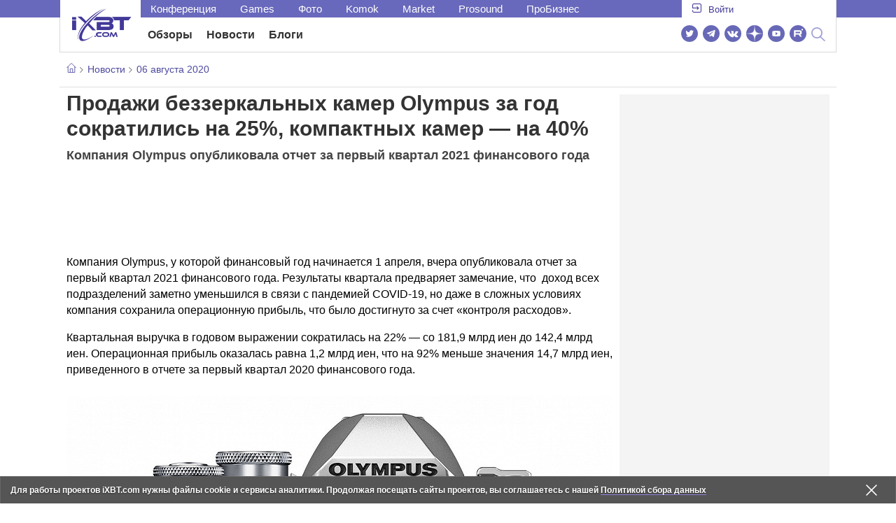

--- FILE ---
content_type: text/html; charset=utf-8
request_url: https://www.ixbt.com/news/2020/08/06/olympus-25-40.html
body_size: 29721
content:
        <!DOCTYPE html>
<html lang="ru">
<head>

    <link rel="canonical" href="https://www.ixbt.com/news/2020/08/06/olympus-25-40.html" />
            <link rel="amphtml" href="https://www.ixbt.com/news/2020/08/06/olympus-25-40.amp.html" />
        <meta charset="UTF-8"/>
    <meta name="viewport" content="initial-scale=1"/>
    <meta http-equiv="X-UA-Compatible" content="IE=Edge"/>
    <meta property="relap:article" content="false">
    <title>Продажи беззеркальных камер Olympus за год сократились на 25%, компактных камер — на 40%</title>
    <meta name="keywords" content="Olympus" />
    <meta name="description" content="Компания Olympus, у которой финансовый год начинается 1 апреля, вчера опубликовала отчет за первый квартал 2021 финансового года. Результаты квартала предваряет замечание, что доход всех подразделений заметно уменьшился в связи с пандемией COVID-19, но даже в сложных условиях компания сохранила операционную прибыль, что было достигнуто за счет &amp;laquo;контроля расходов&amp;raquo;." />
    <meta name="title" content="Продажи беззеркальных камер Olympus за год сократились на 25%, компактных камер — на 40%" />
    <meta property="yandex_recommendations_image"
          content="https://www.ixbt.com/img/x390/n1/news/2020/7/2/0812594117_large.jpg"/>
    <meta property="fb:app_id" content="372988576485499"/>
    <meta property="og:type" content="article"/>
    <meta property="og:url" content="https://www.ixbt.com/news/2020/08/06/olympus-25-40.html"/>
    <meta property="og:title" content="Продажи беззеркальных камер Olympus за год сократились на 25%, компактных камер — на 40%"/>
    <meta property="og:image" content="https://www.ixbt.com/img/n1/news/2020/7/2/0812594117_large.jpg"/>
    <meta property="og:locale" content="ru_RU"/>
    <meta property="og:site_name" content="iXBT.com"/>
    <meta property="og:description" content="Компания Olympus, у которой финансовый год начинается 1 апреля, вчера опубликовала отчет за первый квартал 2021 финансового года. Результаты квартала предваряет замечание, что доход всех подразделений заметно уменьшился в связи с пандемией COVID-19, но даже в сложных условиях компания сохранила операционную прибыль, что было достигнуто за счет &amp;laquo;контроля расходов&amp;raquo;."/>

    <meta property="yandex_recommendations_title" content="Продажи беззеркальных камер Olympus за год сократились на 25%, компактных камер — на 40%"/>
    <meta property="yandex_recommendations_category" content="Hi-tech"/>


    <meta name="twitter:card" content="summary_large_image">
    <meta name="twitter:site" content="@ixbtcom">
    <meta name="twitter:title" content="Продажи беззеркальных камер Olympus за год сократились на 25%, компактных камер — на 40%">
    <meta name="twitter:description" content="Компания Olympus, у которой финансовый год начинается 1 апреля, вчера опубликовала отчет за первый квартал 2021 финансового года. Результаты квартала предваряет замечание, что доход всех подразделений заметно уменьшился в связи с пандемией COVID-19, но даже в сложных условиях компания сохранила операционную прибыль, что было достигнуто за счет &amp;laquo;контроля расходов&amp;raquo;.">
    <meta name="twitter:image" content="https://www.ixbt.com/img/n1/news/2020/7/2/0812594117_large.jpg">

    <meta property="fb:pages" content="239502966103173" />

    <link rel="icon" type="image/png" href="/images2/ixbt/favicon-96x96.png" sizes="96x96">
    <link rel="icon" type="image/svg+xml" href="/images2/ixbt/favicon.svg">
    <link rel="shortcut icon" href="/images2/ixbt/favicon.ico">
    <link rel="apple-touch-icon" sizes="180x180" href="/images2/ixbt/apple-touch-icon.png">
    <link rel="manifest" href="/images2/ixbt/manifest.json">

    <link rel="alternate" type="application/rss+xml" title="Новости в формате RSS" href="https://www.ixbt.com/export/news.rss" />

    <script type="application/ld+json">
      {
        "@context": "http://schema.org",
        "@type": ["NewsArticle", "BreadcrumbList"],
        "itemListElement":[{
            "type": "ListItem",
            "position": 1,
            "item": {
                "@id": "https://www.ixbt.com/news/",
                "name": "Новости"
               }
             },{
             "type": "ListItem",
            "position": 2,
            "item": {
                "@id": "/news/2020/08/06",
                "name": "06 августа 2020"
               }
             }],
        "mainEntityOfPage": {
            "@type": "WebPage",
            "@id": "https://www.ixbt.com/news/2020/08/06/olympus-25-40.html"
            },
        "headline": "Продажи беззеркальных камер Olympus за год сократились на 25%, компактных камер — на 40%",
        "datePublished": "2020-08-06",
        "author": {
            "@type": "Person",
            "name": "Accent"
            },
        "image": [
          "https://www.ixbt.com/img/n1/news/2020/7/2/0812594117_large.jpg"
        ],
        "description": "Компания Olympus, у которой финансовый год начинается 1 апреля, вчера опубликовала отчет за первый квартал 2021 финансового года. Результаты квартала предваряет замечание, что доход всех подразделений заметно уменьшился в связи с пандемией COVID-19, но даже в сложных условиях компания сохранила операционную прибыль, что было достигнуто за счет &amp;laquo;контроля расходов&amp;raquo;.",
        "publisher": {
           "@type": "Organization",
            "url": "https://www.ixbt.com",
            "logo": {
                 "@type": "ImageObject",
                 "url": "https://www.ixbt.com/images2/logo_h60.png",
                 "width": 121,
                 "height": 60
               },
            "contactPoint": [{
                "@type": "ContactPoint",
                "telephone": "+7-499-519-00-95",
                "contactType": "sales"
                }],
            "name": "iXBT.com",
            "sameAs": [
                "https://www.facebook.com/iXBTcom/",
                "https://twitter.com/ixbtcom/",
                "https://plus.google.com/+IxbtTV",
                "http://youtube.com/user/FilmDepo"]
           }
         }


    </script>

    

<link rel="stylesheet" href="https://www.ixbt.com/site2/resources/css/style.min.css?v=2.6"/>

<link rel="stylesheet" href="https://www.ixbt.com/live/modules/ixbt/css/comments.min.css" media="print" onload="this.media='all'; this.onload=null;">
    
    <script>
        window.analytics = window.analytics || [];
        window.analytics.push({
            "metadataAuthor": "Accent",
            "metadataContentType" : "news",
            "metadataIxbtProject": "ixbtcom",
            "publicationId": "254466",
            "metadataPageDesign": "legacy",
            "publicationType": "ixbt_news",
            "metadataType":"ixbt_news"
        });
    </script>

    <!-- Google tag (gtag.js) -->

<script>
    (function(w,d,s,l){w[l]=w[l]||[];w[l].push({'gtm.start': new Date().getTime(),event:'gtm.js'});
        var f=d.getElementsByTagName(s)[0],j=d.createElement(s);j.async=true;j.src='https://sgtm.ixbt.com/al/pv.js';f.parentNode.insertBefore(j,f);})(window,document,'script','analytics');

    window.analytics = window.analytics || [];
    window.analytics.push({"page_design": "legacy"});

    function getCookie(name) {
        var matches = document.cookie.match(new RegExp(
            "(?:^|; )" + name.replace(/([\.$?*|{}\(\)\[\]\\\/\+^])/g, '\\$1') + "=([^;]*)"
        ));
        return matches ? decodeURIComponent(matches[1]) : undefined;
    }

    window.jitsuPageProps = window.jitsuPageProps || { project_slug: "ixbt", page_type: "other", publication_type: "", publication_id: "", design: 'legacy', ym_uid: getCookie('_ym_uid'),ym_first_visit: getCookie('_ym_d'), ym_has_adblock: getCookie('_ym_isad'),cookie_policy_accepted: getCookie('cookie_policy_accepted'), other_ids: {tmr_lvid: getCookie('tmr_lvid'),top100_id: getCookie('top100_id'),adtech_uid: getCookie('adtech_uid'),ajs_anonymous_id: getCookie('ajs_anonymous_id'),ajs_user_id:getCookie('ajs_user_id')}};
    window.jitsuLoaded = function (jitsu) {
        jitsu.page(window.jitsuPageProps);
    };

        (function(m,e,t,r,i,k,a){m[i]=m[i]||function(){(m[i].a=m[i].a||[]).push(arguments)};
        m[i].l=1*new Date();
        for (var j = 0; j < document.scripts.length; j++) {if (document.scripts[j].src === r) { return; }}
        k=e.createElement(t),a=e.getElementsByTagName(t)[0],k.async=1,k.src=r,a.parentNode.insertBefore(k,a)})
        (window, document, "script", "https://mc.webvisor.org/metrika/tag_ww.js", "ym");

        ym(25165136, "init", {
        clickmap:false,
        trackLinks:false,
        accurateTrackBounce:true,
        params: { page_design: "legacy" }
    });




</script>
<script async src="https://jitsu.ixbt.com/p.js"
        data-write-key="ldnJKbzhrZfbZydPPBEd4nUkqNlW2EHt:cVYWd65uWi8QVUqyknT26DDe51FEflVZ"
        data-onload="jitsuLoaded"
        data-init-only="true"></script>














<script type="text/javascript" src="https://www.ixbt.com/live/modules/ixbt/js/main.min.js"></script>
<script defer type="text/javascript" src="https://www.ixbt.com/site2/resources/javascript/plugins.js"></script>
<script defer type="text/javascript" src="https://www.ixbt.com/site2/resources/javascript/kocmoc.js"></script>
<script src="https://www.ixbt.com/site2/resources/javascript/ixbit_tv.js" defer></script>

<meta name="VK35850">

<script defer type="text/javascript" src="https://forum.ixbt.com/login.js"></script>
    <script defer src="https://cdn.al-adtech.com/ssp/sync-urls.js"></script>
<script async src="https://yandex.ru/ads/system/header-bidding.js"></script>
<style>
    @media(max-width: 740px){
        .bcontainer {
            display: block;
            min-height: 300px;
            max-height: 600px;
            overflow-x:hidden;
            max-width: 100%;
        }
        .b-first-mobile {
            max-height: 360px;
        }
        .video-slider-block, .g-grid_column__small {
            display: none;
        }

    }
    @media(min-width: 740px){
        .bcontainer {
            display:block;
            min-height: 120px;
            max-height: 300px;
            overflow-x:hidden;
            max-width:  100%;
        }
        .b-120 {
            max-height: 120px;
        }

    }
</style>
<script type="text/javascript">
    var isMobile = false;
    var isDesktop = false;
    var isPad = false;
    var sizeArray = [];
    var sizeArrayHigh = [];
    var sizeArrayVertical = [];
    var adCode = [];
    var pixelWidth = window.innerWidth * window.devicePixelRatio;
    var placesArray = [];
    var blocksArray = {};
    var advSeed = Math.random();

    if(getCookie('auth_param') == '?y3%rN') {
        const style = document.createElement('style');
        style.textContent = '.deskadv,.mobadv,#yandex_recommend,#brandplace,.clickable_zone,.clickable_zone_right,.clickable_zone_left{display:none !important}body{background-image: none !important; background-color: #FFF !important;}';
        document.head.append(style);
    } else {
        isMobile = window.matchMedia('(max-width: 740px)').matches;
        isPad = window.matchMedia('(min-width: 740px) and (max-width: 1025px)').matches;
        isDesktop = window.matchMedia('(min-width: 1025px)').matches;
        if (isMobile) {

            placesArray = ['n10','n20','n30','n40'];

            if(advSeed <= 0.1) {
        //        blocksArray = { // experiment
        //            n10: 'cxbgs', n20: 'cxbgw', n30: 'cxbgz', n40: 'cxbhc', n60: 'cxbhf'
        //        }
        //    } else if (advSeed <= 0.2) {
                blocksArray = { // control
                    n10: 'cxbgt', n20: 'cxbgx', n30: 'cxbha', n40: 'cxbhd', n60: 'cxbhg'
                }
            } else {
                blocksArray = { // common
                    n10: 'cxbgu', n20: 'cxbgy', n30: 'cxbhb', n40: 'cxbhe', n60: 'cxbhh'
                }
            }

            if (pixelWidth < 640) {

                sizeArray = [[336, 280], [300, 250], [300, 300], [250, 250]];
                sizeArrayHigh = [[336, 280], [300, 250], [300, 300], [240, 400], [250,250]];

            } else {
                sizeArray = [[336, 280], [300, 250], [300, 300], [640, 480], [250, 250]];
                sizeArrayHigh = [[336, 280], [300, 250], [300, 300], [640, 480], [240, 400], [250, 250]];
            }

            var placeName;
            placeName = placesArray.shift();

            if (typeof placeName !== 'undefined') {
                //n10
                adCode.push(
                    {
                        code: placeName, sizes: sizeArray, bids: [
                            {bidder: 'astralab', params : {placementId: '61b0688ae11e18a9677776cf',sendTargetRef: true}}
                            , {bidder: 'segmento', sendTargetRef: true, params: {placementId: 648,sendTargetRef: true}} // 336x280
                            , {bidder: 'buzzoola', params: {placementId: 1234376, sendTargetRef:	true}}
                            , {bidder: 'mediasniper', params: {placementId: 17363, sendTargetRef:true}}
                            , {bidder: 'adfox_roden-media', params: { p1: 'cxaaf', p2: 'y'}}
                            , {bidder: 'betweendigital', params: {placementId: 2431115, sendTargetRef:true}} //300x250
                            , {bidder: 'mytarget', params : {placementId: 222274, sendTargetRef: true}}
                            , {bidder: 'videonow', params: {placementId: 5694245,sendTargetRef: true}}
                            //, {bidder: 'getintent', params: {placementId: '215_V_ixbt.com_M_m10_336x280', sendTargetRef: true}}
                            //, {bidder: 'adfox_yandex_waste.recycling', params: { p1: 'ddimu', p2: 'hqjl'}} // Adlook
                            //, {bidder: 'Gnezdo', params: {placementId: 347942, sendTargetRef: true}}

                        ]
                    });
            }

            placeName = placesArray.shift();
            if (typeof placeName !== 'undefined') {
                //n20
                if (pixelWidth > 640) {
                    adCode.push(
                        {
                            code: placeName, sizes: sizeArray,
                            codeType: 'combo',
                            bids: [
                                {bidder: 'astralab', params : {placementId: '60f80c1177c187fdd105d80f',sendTargetRef: true}}
                                , {bidder: 'buzzoola', params: {placementId: 1236565, sendTargetRef: true}}
                                , {bidder: 'betweendigital', params: {placementId: 4602547,sendTargetRef: true}}
                                // , {bidder: 'videonow', params: {placementId: 5694245,sendTargetRef: true}}
                                , {bidder: 'mytarget', params : {placementId: 1334853,sendTargetRef: true}}
                                , {bidder: 'adfox_roden-media', params: { p1: 'cxaag', p2: 'y'}}
                                , {bidder: 'sparrow', params : {placementId: 178022, sendTargetRef: true}}
                                , {bidder: 'mediasniper', params: {placementId: 17413, sendTargetRef:	true}}
                                , {bidder: 'segmento', params : {placementId: 649,sendTargetRef: true}} // 336x280

                            ]
                        });
                } else {
                    adCode.push(
                        {
                            code: placeName, sizes: sizeArray,
                            bids: [
                                {bidder: 'betweendigital', params: {placementId: 3541161, sendTargetRef:true}} // 300x250
                                , {bidder: 'mytarget', params : {placementId: 638801, sendTargetRef: true}} // 300x250
                                , {bidder: 'astralab', params : {placementId: '60f80c1177c187fdd105d80f',sendTargetRef: true}} //сombo
                                , {bidder: 'mediasniper', params: {placementId: 17364, sendTargetRef:	true}}
                                , {bidder: 'buzzoola', params: {placementId: 1234378, sendTargetRef:	true}}
                                //, {bidder: 'getintent', params: {placementId: '215_V_ixbt.com_M_m20_336x280', sendTargetRef: true}}
                                , {bidder: 'adfox_roden-media', params: { p1: 'cxaag', p2: 'y'}}
                                //, {bidder: 'adfox_yandex_waste.recycling', params: {p1: 'ddimw', p2: 'hqjl'}}
                                //, {bidder: 'videonow', params: {placementId: 5694245,sendTargetRef: true}}
                            ]
                        });
                }
            }
            placeName = placesArray.shift();
            if (typeof placeName !== 'undefined') {
                //n30
                adCode.push(
                    {
                        code: placeName, sizes: sizeArrayHigh, bids: [
                            {bidder: 'betweendigital', params: {placementId: 3541162, sendTargetRef:true}} // 300x250
                            , {bidder: 'astralab', params : {placementId: '64f83635ed73c301a64f3a13',sendTargetRef: true}}
                            , {bidder: 'mytarget', params : {placementId: 638803, sendTargetRef: true}} // 300x250
                            , {bidder: 'segmento', params : {placementId: 654,sendTargetRef: true}} // 240x400
                            , {bidder: 'mediasniper', params: {placementId: 17365, sendTargetRef:	true}}
                            //, {bidder: 'getintent', params: {placementId: '215_V_ixbt.com_M_m30_300x250', sendTargetRef: true}}
                            , {bidder: 'adfox_roden-media', params: { p1: 'cxaai', p2: 'y'}}
                            , {bidder: 'buzzoola', params: {placementId: 1221594, sendTargetRef: true}}
                        ]
                    });
            }

            placeName = placesArray.shift();
            if (typeof placeName !== 'undefined') {
                //n40
                adCode.push(
                    {
                        code: placeName, sizes: sizeArrayHigh, bids: [
                            {
                            bidder: 'betweendigital', params: {placementId: 3915105, sendTargetRef:true}} // 300x250
                            , {bidder: 'mytarget', params : {placementId: 727843, sendTargetRef: true}} // 300x250
                            , {bidder: 'mediasniper', params: {placementId: 17366, sendTargetRef: true}}
                            //, {bidder: 'getintent', params: {placementId: '215_V_ixbt.com_M_m40_300x250', sendTargetRef: true}}
                            , {bidder: 'adfox_roden-media', params: { p1: 'cxaaj', p2: 'y'}}
                            , {bidder: 'buzzoola', params: {placementId: 1221602, sendTargetRef: true}}
                        ]
                    });


            }
        }
        else  {
            sizeArray = [[728, 90], [300, 90], [560, 90], [468, 60]];
            sizeArrayHigh = [[728, 90], [300, 90], [560, 90], [468, 60], [700, 250], [728, 280]];

            var sizeArrayVerticalFirst = [[300, 600], [120, 600], [160, 600], [240, 400]];
            var sizeArrayVerticalSecond = [[300, 600], [120, 600], [160, 600], [240, 400]];
            placesArray = ['n10', 'n20', 'n30', 'n40'];

            if(advSeed <= 0.1) {
                blocksArray = { // control
                    n10: 'cxbhk', n20: 'cxbhn', n30: 'cxbhq', n40: 'cxbht' , n60: 'cxcgu', v10: 'cxbhw', v30: 'cxbhz'
                }
        //    } else if (advSeed <= 0.2) {
        //        blocksArray = { // experiment
        //            n10: 'cxbhj', n20: 'cxbhm', n30: 'cxbhp', n40: 'cxbhs', n60: 'cxcgw', v10: 'cxbhv', v30: 'cxbhy'
        //        }
            } else {
                blocksArray = { // common
                    n10: 'cxbhl', n20: 'cxbho', n30: 'cxbhr', n40: 'cxbhu', n60: 'cxcgv', v10: 'cxbhx', v30: 'cxbia'
                }
            }


            placeName = placesArray.shift();
            if (typeof placeName !== 'undefined') {
                //n10
                adCode.push(
                    {
                        code: placeName, sizes: sizeArray, bids: [
                            {bidder: 'betweendigital',params : {placementId: 3988375, sendTargetRef:true}} // 728x90
                            , {bidder: 'mytarget', params : {placementId: 638797, sendTargetRef: true}} // 728x90
                            , {bidder: 'segmento', params : {placementId: 650,sendTargetRef: true}} // 728x90
                            , {bidder: 'mediasniper', params: {placementId: 17367, sendTargetRef:	true}}
                            , {bidder: 'adfox_roden-media', params: { p1: 'cwzzs', p2: 'y'}}
                            //, {bidder: 'getintent', params: {placementId: '215_V_ixbt.com_D_h10_728x90', sendTargetRef: true}}
                            , {bidder: 'buzzoola', params: {placementId: 1221461, sendTargetRef:	true}}
                            //, {bidder: 'adfox_yandex_waste.recycling', params: {p1: 'ddims', p2: 'hqjl'}}
                            //, {bidder: 'Gnezdo', params: {placementId: 347961, sendTargetRef: true}}
                        ]
                    });

            }
            placeName = placesArray.shift();
            if (typeof placeName !== 'undefined') {
                //n20
                adCode.push(
                    {
                        code: placeName, sizes: sizeArray, bids: [
                            {bidder: 'betweendigital',params : {placementId: 4498150, sendTargetRef:true}} //
                            , {bidder: 'mytarget', params : {placementId: 244988, sendTargetRef: true}} // 728x90
                            , {bidder: 'mediasniper', params: {placementId: 17368, sendTargetRef: true}}
                            , {bidder: 'adfox_roden-media', params: { p1: 'cwzzv', p2: 'y'}}
                            , {bidder: 'sparrow', params : {placementId: 178031, sendTargetRef: true}}
                            //, {bidder: 'getintent', params: {placementId: '215_V_ixbt.com_D_h20_728x90', sendTargetRef: true}}
                            , {bidder: 'buzzoola', params: {placementId: 1221460, sendTargetRef:	true}}
                        ]
                    });
            }
            placeName = placesArray.shift();
            if (typeof placeName !== 'undefined') {
                //n30
                adCode.push({
                    code: placeName, sizes: sizeArrayHigh, bids: [
                        {bidder: 'betweendigital',params : {placementId: 3785089, sendTargetRef:true}} // 728x90
                        , {bidder: 'mytarget', params : {placementId: 638799, sendTargetRef: true}} // 728x90
                        , {bidder: 'mediasniper', params: {placementId: 17369, sendTargetRef:	true}}
                        //, {bidder: 'getintent', params: {placementId: '215_V_ixbt.com_D_h30_728x90', sendTargetRef: true}}
                        , {bidder: 'adfox_roden-media', params: { p1: 'cwzzw', p2: 'y'}}
                        , {bidder: 'buzzoola', params: {placementId: 1221462, sendTargetRef:	true}}
                    ]
                });
            }

            placeName = placesArray.shift();
            if (typeof placeName !== 'undefined') {
                //n40
                adCode.push({
                    code: placeName, sizes: sizeArrayHigh, bids: [
                        {bidder: 'betweendigital',params : {placementId: 4498151, sendTargetRef:true}} // 728x90
                        , {bidder: 'mytarget', params : {placementId: 1005508, sendTargetRef: true}} // 728x90
                        , {bidder: 'mediasniper', params: {placementId: 17370, sendTargetRef:	true}}
                        //, {bidder: 'getintent', params: {placementId: '215_V_ixbt.com_D_h40_728x250', sendTargetRef: true}}
                        , {bidder: 'adfox_roden-media', params: { p1: 'cwzzx', p2: 'y'}}
                        , {bidder: 'buzzoola', params: {placementId: 1236566, sendTargetRef:	true}}
                    ]
                });
            }

            if (isDesktop) {


                adCode.push({
                    code: 'v10', sizes: sizeArrayVerticalFirst, bids: [
                        {bidder: 'betweendigital',params : {placementId: 1860193, sendTargetRef:true}} // 300x600
                        , {bidder: 'mytarget', params : {placementId: 243779, sendTargetRef: true}} // 300x600
                        , {bidder: 'segmento', params : {placementId: 652,sendTargetRef: true}} // 300x600
                        , {bidder: 'buzzoola', params: {placementId: 1234379, sendTargetRef: true}}
                        //, {bidder: 'getintent', params: {placementId: '215_V_ixbt.com_D_v10_300x600', sendTargetRef: true}}
                        , {bidder: 'mediasniper', params: {placementId: 17371, sendTargetRef: true}}
                        //, {bidder: 'adfox_yandex_waste.recycling', params: {p1: 'ddimp', p2: 'hqjl'}}
                        , {bidder: 'adfox_roden-media', params: { p1: 'cwzzz', p2: 'emwl'}}
                    ]
                });
                adCode.push({
                    code: 'v30', sizes: sizeArrayVerticalSecond, bids: [
                        {bidder: 'betweendigital',params : {placementId: 3541185, sendTargetRef:true}} // 300x600
                        , {bidder: 'mytarget', params : {placementId: 222248, sendTargetRef: true}} // 300x600
                        , {bidder: 'segmento', params : {placementId: 654,sendTargetRef: true}} // 240x400
                        , {bidder: 'mediasniper', params: {placementId: 17372, sendTargetRef:	true}}
                        //, {bidder: 'getintent', params: {placementId: '215_V_ixbt.com_D_v20_300x600', sendTargetRef: true}}
                        , {bidder: 'buzzoola', params: {placementId: 1221463, sendTargetRef:	true}}
                        , {bidder: 'sparrow', params : {placementId: 178028, sendTargetRef: true}}
                        //, {bidder: 'adfox_yandex_waste.recycling', params: {p1: 'ddimq', p2: 'hqjl'}}
                        , {bidder: 'adfox_roden-media', params: { p1: 'cxaaa', p2: 'emwl'}}
                    ]
                });
            }
        }

        var biddersCpmAdjustmentMap = {
            myTarget: 0.7,
            betweenDigital: 0.8,
            astralab: 0.9

        };
        var syncPixels = [{
            bidder: 'betweenDigital',
            pixels: ['https://ads.betweendigital.com/sspmatch?p=33565&r=$' + Date.now()]
        }];
        window.YaHeaderBiddingSettings = {
            biddersMap: {

                myTarget: 788441
                , betweenDigital: 797430
                , segmento: 1496181
                , astralab: 1725999
                , buzzoola: 1948953
                , videonow: 1840942
                , sparrow: 3445214
                , mediasniper: 2221582
                //, getintent: 3171527
                , 'adfox_roden-media': 2233018
                //, 'adfox_yandex_waste.recycling': 3133044
                //, Gnezdo: 2772399
            },
            syncPixels: syncPixels,
            biddersCpmAdjustmentMap: biddersCpmAdjustmentMap,
            adUnits: adCode,
            timeout: isMobile? 1000 : 700,

        };
    }


</script>
<script>window.yaContextCb = window.yaContextCb || []</script>
<script src="https://yandex.ru/ads/system/context.js" async></script>
<script>
    function getCookie(name) {
        var matches = document.cookie.match(new RegExp(
            "(?:^|; )" + name.replace(/([\.$?*|{}\(\)\[\]\\\/\+^])/g, '\\$1') + "=([^;]*)"
        ));
        return matches ? decodeURIComponent(matches[1]) : undefined;
    }
    window.jitsuPageProps = window.jitsuPageProps || { project_slug: "ixbt", page_type: "other", publication_type: "", publication_id: "", design: 'legacy', ym_uid: getCookie('_ym_uid'),ym_first_visit: getCookie('_ym_d'), ym_has_adblock: getCookie('_ym_isad'),cookie_policy_accepted: getCookie('cookie_policy_accepted'), other_ids: {tmr_lvid: getCookie('tmr_lvid'),top100_id: getCookie('top100_id'),adtech_uid: getCookie('adtech_uid'),ajs_anonymous_id: getCookie('ajs_anonymous_id'),ajs_user_id:getCookie('ajs_user_id')}};
    window.jitsuPageProps.project_slug = "ixbt";
    window.jitsuPageProps.page_type = "publication";
    window.jitsuPageProps.publication_type = "news";
    window.jitsuPageProps.publication_id = "254466";
</script>


</head>
<body id="pagebody" class="branding">






<script>
    if(getCookie('auth_param') == '?y3%rN') {

        const style = document.createElement('style');
        style.textContent = 'body{background-image: none !important; background-color: #FFF !important;}.branding .b-content__breadcrumbs, .main__container {margin-top: 0 !important;}.br-mobile-pic-bg {padding-bottom: 0 !important; background-image: none !important;}';
        document.head.append(style);
        $('#pagebody').removeClass('branding');

    }
</script>

<div id="adfox_166117360337945307"></div>
<script>
    var is600max = window.matchMedia('(max-width: 600px)').matches;
    window.yaContextCb.push(()=>{
        Ya.adfoxCode.create({
            ownerId: 263225,
            containerId: 'adfox_166117360337945307',
            params: {
                p1: is600max ? 'cvnyt':'cvnyo',
                p2: is600max ? 'fuzw':'fuih',puid5: is600max ? 'bMobile':'bDesktop','puid10':'ixbtcom','puid4':'ixbt_news','puid3':'ix_news_cat_138','puid14':Math.floor((Math.random()*100))            }
        })
    })
</script>




<div class="b-content b-content__uppermenu">
    <style>
    a [data-name="adtune-feedback"] {
        position: absolute;
        min-height:150px !important;
        min-width: 300px !important;

    }
</style>
<div class="slide_menu__common_overlay"></div>
<div class="slide_menu__common">

    <div class="mainmenu__list __menulist">
        <ul class="list" style="padding-bottom: 150px;">
            <li style="padding:0 0 15px 0;" class="mobile_login" id="auth_mobile_block"><a style="margin-left: 15px;" href="javascript:;" onClick="ixbtcommon_login(reload, 1)"><i class="icon icon-arrow_square"></i><span class="ixbt_login">Войти</span></a></li>
            <li><a href="/live/">Блоги</a></li>
            <li><a href="/news/">Новости</a></li>
            <li><a href="/3dv/">Видеокарты и мониторы</a></li>
            <li><a href="/supply/">Корпуса, БП, ИБП</a></li>
            <li><a href="/platform/">Платформа ПК</a></li>
            <li><a href="/projector/">Проекторы и ТВ</a></li>
            <li><a href="/ds/"> Hi-Fi и мультимедиа</a></li>
            <li><a href="/sw/">Программы и ОС</a></li>
            <li><a href="/mobilepc/">Ноутбуки и планшеты</a></li>
            <li><a href="/md/">Мобильные устройства</a></li>
            <li><a href="/printers/">Принтеры и периферия</a></li>
            <li><a href="/ch/">Комфортный дом</a></li>
            <li><a href="/data/">Носители информации</a></li>
            <li><a href="/medium/">iT-Среда</a></li>
            <li><a href="/car/">OnRoad</a></li>
            <li><a href="/nw/">Сети и серверы</a></li>
            <li><a href="/dp/">Фото</a></li>
            <li><a href="/dv/">Видео </a></li>
            <!--  <li><a href="/maclife/">Maclife</a></li> -->
        </ul>
    </div>
    <div class="addition__list">
        <li><a href="//forum.ixbt.com">Конференция</a></li>
        <li><a href="https://www.ixbt.com/news/search/">Поиск</a></li>
    </div>
</div>

<div class="b-mainmenu __mainmenu">
    <div class="mainmenu__wrapper">
        <div class="mainmenu--topline">
            <ul class="topline__left">
                <li><a href="//forum.ixbt.com">Конференция</a>
                </li>
                                <li><a href="https://ixbt.games">Games</a>
                </li>
                <li><a href="https://ixbt.photo">Фото</a>
                </li>
                <li><a href="https://komok.com">Komok</a>
                </li>
                <li><a href="https://ixbt.market">Market</a>
                </li>
                <li><a href="https://prosound.ixbt.com">Prosound</a>
                </li>
                <li><a href=" https://ixbt.pro">ПроБизнес</a>
                </li>
            </ul>
            <ul class="topline__right" id="auth_top_block2"><li><a href="javascript:;" onClick="ixbtcommon_login(reload, 1)"><i class="icon icon-arrow_square"></i><span class="ixbt_login">Войти</span></a></li></ul>
        </div>
        <div class="mainmenu--line">
            <div class="line__logo">
                <a href="/" class="w-logo">
                    <!-- desktop лого  -->
                    <i class="icon icon-logo_ixbt" style="xposition: relative;"></i>
                    <!-- Юбилейное лого  -->
                    <!-- <img src="/site2/resources/images/ixbt-logo-25.png" class="ixbt_25years" title="25 лет Online"> -->
                    <!-- <img src="/pic/digit21.png" width="43" height="33" style="position: absolute; top:10px; left: 67px;" title="21 год Online"> -->
                    <!-- <img src="/pic/ny_tree.png" width="32" height="44" style="position: absolute; top:-12px; left: 78px;" title="С Новым 2019 годом!"> -->
					<!-- НГ оформление desktop -->
					<!-- <img src="/pic/ny_2020.png" width="91" height="58" style="position: absolute; top:-12px; left: 24px;" title="С Новым 2026 годом!">  -->
					<!-- 9 мая <img src="/site2/resources/images/pobeda.svg" class="pobeda80"  title="С Днем Победы!"> -->
					<!-- <img src="/site2/resources/images/logo_28_years.png"  class="anniv28"  title="iXBT - 28 лет с вами ">  -->
					
					
                </a>
            </div>
            <div class="line__menu">
                <ul class="menu__mainmenu __mainmenu mobile-hide" style="height:39px;">
                    <li><a href="/articles/current/" data-menuitem="reviews" class="">Обзоры</a>
                    </li>
                    <li><a href="/news/" data-menuitem="news" class="">Новости</a>
                    </li>
                    <li><a href="/live/" data-menuitem="blogs" class="">Блоги</a>
                    </li>
                    <li style="margin-left: 10px;"><div style="height: 28px;" id="honor-announce-banner"></div>

                        <script>
                            if (isPad || isDesktop || isMobile) {
                                window.yaContextCb.push(()=>{
                                    Ya.adfoxCode.create({
                                        ownerId: 263225,
                                        containerId: 'honor-announce-banner',
                                        params:
                                            {
                                                p1: 'cvwyc',
                                                p2: 'gvnp'
                                            }
                                    })
                                })
                            }
                        </script></li>
                </ul>
                <ul class="menu__right social_links">
                    <li>
                        <a target="_blank" rel="nofollow" title="Новостной твиттер" href="https://twitter.com/ixbtcom/">
                            <div class="social_icon_div twitter-icon-ixbt"></div>
                        </a>
                    </li>
                    <li>
                        <a target="_blank" rel="nofollow" title="Новости и статьи в Telegram" href="https://t.me/ixbt_official">
                            <div class="social_icon_div telegram-icon-ixbt"></div>
                        </a>
                    </li>
                    <li>
                        <a target="_blank" rel="nofollow" title="Страница ВКонтакте" href="https://vk.com/ixbt_official">
                            <div class="social_icon_div vkontakte-icon-ixbt"></div>
                        </a>
                    </li>
                    <li>
                        <a target="_blank" rel="nofollow" title="Дзен" href="https://dzen.ru/ixbt.com">
                            <img src="https://www.ixbt.com/site2/resources/images/zen.svg" style="width:24px; height: 24px; ">
                        </a>
                    </li>
                    <li>
                        <a target="_blank" rel="nofollow" title="Наш Youtube" href="https://www.youtube.com/c/IxbtTV">
                            <div class="social_icon_div youtube-icon-ixbt"></div>
                        </a>
                    </li>
                    <li>
                        <a target="_blank" rel="nofollow" title="RuTube" href="https://rutube.ru/channel/23474179/">
                            <svg xmlns="http://www.w3.org/2000/svg" xml:space="preserve" width="24px" height="24px" style="shape-rendering:geometricPrecision;text-rendering:geometricPrecision;image-rendering:optimizeQuality;fill-rule:evenodd;clip-rule:evenodd" viewBox="0 0 248.02 248.02"><defs><style>.str0{stroke:#fff;stroke-width:.14;stroke-miterlimit:22.9256}.fil1{fill:#fff}</style></defs><g id="Слой_x0020_1"><g id="_2756696155696"><circle cx="124.01" cy="124.01" r="124.01" style="fill:#6766b7;fill-rule:nonzero"/><path class="fil1 str0" d="M65.07 171.74V76.02h86.76c13.91 0 25.67 5.94 27.1 21.37.91 9.9.82 13.91.1 21.95-.97 10.77-5.9 18.89-19.69 21.19l22.82 31.21h-26.67l-20.79-31.21H89v31.21H65.07zm82.06-74.49L89 97.39v21.95h57.08c5.55 0 9.41 0 9.41-7.5v-6.88c0-6.77-3.45-7.72-8.36-7.71z"/><circle class="fil1 str0" cx="186.58" cy="65.26" r="12.36"/></g></g></svg>
                        </a>
                    </li>
                    <li>
                        <form action="//www.ixbt.com/news/search/" id="cse-search-box">
                            <div style="text-align: right;position: relative;">
                                <input type="hidden" name="cx" value="partner-pub-2944014748278485:43aq2mxbk7t">
                                <input type="hidden" name="cof" value="FORID:10">
                                <input type="hidden" name="ie" value="utf8">
                                <input type="text" class="search_input" name="q" size="50%" style="padding: 2px 6px; display: none;" placeholder="Введите текст для поиска....">
                                <a value="" class="btn-main-search btn-main-search" style="position: relative;">
                                    <i class="icon icon-search"></i>
                                </a>
                            </div>
                        </form>
                    </li>
                </ul>
                <!--<ul class="menu__right">
                        <li><a href="#"><i class="glyphicon-search"></i></a></li>
                        <li><a href="#"><i class="glyphicon-gear"></i></a></li>
                        <li><a href="#"><i class="glyphicon-question-sign"></i></a></li>
                </ul> -->
            </div>
        </div>

    </div>
</div>
<div class="b-mainmenu__mobile honor-mobile-menu">
    <div class="mainmenu__container">
        <div class="container__left">
            <!-- Мобильное лого  -->
            <a href="/" class="logo">
            	<!-- обычное лого -->
            	<i class="icon icon-logo_ixbt"></i>
            	
            	
            	<!-- НГ формление -->
            	<img src="/pic/ny_2020.png" width="91" height="58" style="position: absolute;top: 4px;left: 24px;" title="С Новым 2026 годом!">
            	
            	
            	<!-- Юбилейное лого  -->
            	<!-- <img src="/site2/resources/images/ixbt-logo-25.png" class="ixbt_25years_mobile"  title="25 лет Online"> -->
            	<!-- <img src="/site2/resources/images/pobeda1.svg" style="position: absolute; top: 2px;  left: 72px;  height: 57px;" class="pobeda80"  title="С Днем Победы!">  -->
            	<!-- <img src="/site2/resources/images/logo_28_years_mob.png"  style="position: absolute; left: 68px; top: -19px; height: 74px;" class="anniv28"  title="iXBT - 28 лет с вами ">  -->
            </a>

            <a class="menu__part_link" href="/articles/current/">Статьи</a>
            <a class="menu__part_link" href="/news/">Новости</a>
            <div style="height: 28px;" id="honor-announce-banner-mob"></div>

            <script>
                if (isPad || isDesktop || isMobile) {
                    window.yaContextCb.push(()=>{
                        Ya.adfoxCode.create({
                            ownerId: 263225,
                            containerId: 'honor-announce-banner-mob',
                            params:
                                {
                                    p1: 'cvwyc',
                                    p2: 'gvnp'
                                }
                        })
                    })
                }
            </script>

            <a class="menu __menucaller icon-menu__open"><div style="width: 18px;" class="icon icon-burger"></div></a>

        </div>

        <!--<div class="container__right"><a href="https://www.ixbt.com/news/search/" class="search"><i class="icon icon-search"></i></a><a href="#" class="login_mobile"><i class="icon icon-arrow_square_right"></i></a></div> -->
    </div>
    <div class="mainmenu__list __menulist">
        <ul class="list" style="padding-bottom: 150px;">
            <li><a href="/news/">Новости</a></li>
            <li><a href="/3dv/">Видеокарты, мониторы</a></li>
            <li><a href="/supply/">Корпуса, БП, ИБП</a></li>
            <li><a href="/platform/">Платформа ПК</a></li>
            <li><a href="/projector/">Проекторы и ТВ</a></li>
            <li><a href="/ds/"> Hi-Fi и мультимедиа</a></li>
            <li><a href="/sw/">Программы и ОС</a></li>
            <li><a href="/mobilepc/">Ноутбуки, планшеты</a></li>
            <li><a href="/md/">Мобильные устройства</a></li>
            <li><a href="/printers/">Принтеры, периферия</a></li>
            <li><a href="/ch/">Комфортный дом</a></li>
            <li><a href="/data/">Носители информации</a></li>
            <li><a href="/medium/">iT-Среда</a></li>
            <li><a href="/car/">OnRoad</a></li>
            <li><a href="/nw/">Сети, серверы</a></li>
            <li><a href="/dp/">Фото</a></li>
            <li><a href="/dv/">Видео </a></li>
            <!--<li><a href="/maclife/">Maclife</a></li>-->
        </ul>
    </div>
</div>
</div>

<div class="b-content b-content__breadcrumbs">
    <div class="b-content--wrapper" style="display: flex;">
        <ul class="b-content__breadcrumbs_ul">
            <li><a href="/"><img src="data:image/svg+xml,%3C%3Fxml version='1.0' %3F%3E%3Csvg viewBox='0 0 32 32' xmlns='http://www.w3.org/2000/svg'%3E%3Cdefs%3E%3Cstyle%3E.cls-1%7Bfill:none;stroke:%234f4b9f;stroke-linejoin:round;stroke-width:2px;%7D%3C/style%3E%3C/defs%3E%3Ctitle/%3E%3Cg id='_371-Home'%3E%3Cpolyline class='cls-1' points='1 16 16 1 31 16'/%3E%3Cpolyline class='cls-1' points='27 12 27 31 5 31 5 12'/%3E%3Cpolyline class='cls-1' points='12 31 12 19 20 19 20 31'/%3E%3C/g%3E%3C/svg%3E" style="width:14px; height:14px"></a></li>
            <li><a href="/news/">Новости</a></li>
            <li><a href="/news/2020/08/06/">06 августа 2020</a></li>

        </ul>
        <span class="adv_button_container">
    <div class="adv_button" id="adv_button"></div>
    <script>
        if (isPad || isDesktop || isMobile) {
            window.yaContextCb.push(()=>{
                Ya.adfoxCode.create({
                ownerId: 263225,
                containerId: 'adv_button',
                params:
                        {
                            p1:'cksvr',p2:'gvnp','puid10':'ixbtcom','puid4':'ixbt_news','puid3':'ix_news_cat_138','puid14':Math.floor((Math.random()*100)),'puid5':'h50'
                         }
    })
    })
    }
</script>
</span>
    </div>
</div>

<div class="b-content b-content__pagecontent" itemscope itemtype="http://schema.org/NewsArticle">

    <div class="b-content--wrapper">
        <div class="g-grid">
            <div class="g-grid_column g-grid_column__big">
                <div class="b-article">
                    <div class="b-article__header">
                        <h1 id='newsheader' itemprop="name">Продажи беззеркальных камер Olympus за год сократились на 25%, компактных камер — на 40%</h1>
                        <meta itemprop="headline" content="Продажи беззеркальных камер Olympus за год сократились на 25%, компактных камер — на 40%" />
                        <h4>Компания Olympus опубликовала отчет за первый квартал 2021 финансового года</h4>                        <div class="bcontainer b-120 bmobile-container b-first-mobile" id="n10"></div>

                    </div>
                    <div class="b-article__content" itemprop="articleBody" id="main-pagecontent__div">
                        <p>Компания Olympus, у которой финансовый год начинается 1 апреля, вчера опубликовала отчет за первый квартал 2021 финансового года. Результаты квартала предваряет замечание, что&nbsp; доход всех подразделений заметно уменьшился в связи с пандемией COVID-19, но даже в сложных условиях компания сохранила операционную прибыль, что было достигнуто за счет &laquo;контроля расходов&raquo;.</p>

<p>Квартальная выручка в годовом выражении сократилась на 22% &mdash; со 181,9 млрд иен до 142,4 млрд иен. Операционная прибыль оказалась равна 1,2 млрд иен, что на 92% меньше значения 14,7 млрд иен, приведенного в отчете за первый квартал 2020 финансового года.</p>

<div data-oembed-url="https://www.ixbt.com/img/x780/n1/news/2020/7/2/0812594117_large.jpg">
<figure class="image-caption imgoptimal image-center"><img src="//www.ixbt.com/img/x780/n1/news/2020/7/2/0812594117_large.jpg" /></figure>
</div>

<p>Прибыльными остались три из четырех основных направлений деятельности компании: выпуск эндоскопов, терапевтического оборудования и научных приборов. Только подразделение, выпускающее фототехнику, как и прежде, работает в минус. Его выручка за год уменьшилась с 10,2 до 6,0 млрд иен, то есть на 41%, а операционный убыток увеличился с 2,3 до 2,7 млрд иен. На продажи беззеркальных камер приходится 80% выручки подразделения, между тем за год они сократились на 38%. Продажи компактных камер, обеспечивающие 10% выручки, сократились на 52%. Составители отчета напоминают, что в июне компания подписала <a href="//www.ixbt.com/news/2020/06/24/fotobiznes-olympus-budet-prodan-do-konca-goda-uzhe-izvesten-novyj-vladelec.html">меморандум о взаимопонимании, предусматривающий продажу бизнеса Olympus</a>, связанного с фототехникой, до конца года.</p>                    </div>


                        <script>

                            window.yaContextCb.push(()=>{
                                Ya.adfoxCode.create({
                                    ownerId: 263225,
                                    containerId: 'n10',
                                    params:
                                        {
                                            p1: blocksArray.n10 , p2: isMobile ? 'ftsc' : 'ftsb','puid5': isMobile ? 'm10':'h10','puid10':'ixbtcom','puid4':'ixbt_news','puid3':'ix_news_cat_138','puid14':Math.floor((Math.random()*100)),'partner-stat-id': (254466 + 3000000) + '1'
                                        }
                                })
                            })
                        </script>

                    <meta itemprop="datePublished" content="2020-08-06" />
                    <div class="b-article__top-author">
                        <p class="date">6 августа 2020 в 17:16</p>
                        <p class="author"><a title="Автор" href="mailto:accent@ixbt.com" class="author">
                            Автор: <span itemprop="author" itemscope itemtype=" http://schema.org/Person"><span itemprop="name" content="Accent">Accent</span></span></a></p>
                                                    <p class="b-article__tags__list">| Теги: <a class="news-tag" href="/tag/olympus/">Olympus</a></p>
                                                
                            <p class="b-article__source__list">| Источник: <a target="_blank" rel="nofollow" href="//www.ixbt.com/click/?c=[base64]&h=f83718a03ef3f28070255356e000ee3c806de4a5" title="https://www.olympus-global.com/ir/data/brief/pdf/Olympus_Q1FY2021_Presentation_E.pdf">Olympus</a></p>

                                            </div>


                    <div id="yandex_recommend" style="min-height:390px;"></div>
                    <script>


                        window.yaContextCb.push(()=>{
                            Ya.adfoxCode.createScroll({
                                ownerId: 263225,
                                containerId: 'yandex_recommend',
                                params: {
                                    p1: 'cqxhp',
                                    p2: 'gqqu','puid10':'ixbtcom','puid4':'ixbt_news','puid3':'ix_news_cat_138','puid14':Math.floor((Math.random()*100)),
                                    'partner-stat-id': (254466 + 3000000) + '1'
                                },

                                lazyLoad: {
                                fetchMargin: 150,
                                    mobileScaling: 2
                            }
                            })
                        });
                    </script>




                    <div class="b-article__bottom no-margin no-padding">

                        <p class="linknews link_prev_news"><a data-gotopage="left" class="__gotopage" href="/news/2020/08/06/samsung-vypustila-v-rossii-svoj-samyj-deshjovyj-smartfon.html" class=""> <i class="icon icon-bold_arrow_left"></i> Samsung выпустила в России свой самый дешёвый смартфон</a></p>
                        <p class="linknews link_next_news"><a data-gotopage="right" class="__gotopage" href="/news/2020/08/06/dualsense-sony-playstation-5.html" class=""><i class="icon icon-bold_arrow_right"></i> Такого DualSense вы ещё не видели. Живые фото чёрного контроллера для Sony PlayStation 5</a></p>                    </div>



                    <a id="comments" name="comments"></a>

                    <div class="bcontainer" id="n20"></div>
                    <script>


                            window.yaContextCb.push(()=>{
                                Ya.adfoxCode.createScroll({
                                        ownerId: 263225,
                                        containerId: 'n20',
                                        params:
                                            {
                                                p1: blocksArray.n20,
                                                p2: isMobile ? 'ftsc' : 'ftsb',
                                                puid5: isMobile ? 'm20':'h20','puid10':'ixbtcom','puid4':'ixbt_news','puid3':'ix_news_cat_138','puid14':Math.floor((Math.random()*100)),
                                                'partner-stat-id': (254466 + 3000000) + '1'
                                    },
                                    lazyLoad: {
                                        fetchMargin: 150,
                                        mobileScaling: 2
                                    }

                            }
                            )
                            })

                    </script>
                                    
                        <div class="jscomments"  id="comments_area" data-pagetype="ixbt_news_announce" data-pageid="254466" data-page="ixn254466" data-url="https://www.ixbt.com/news/2020/08/06/olympus-25-40.html"><div id="loader"></div></div><script src='https://www.ixbt.com/live/modules/ixbt/js/comments.min.js?v=200624'></script>
<script>
        init_iframe();
</script>
<script>
    function reload()
    {
        location.reload();
    }

</script>

                                    


                </div>

                                <div class="b-block block__newslist b-lined-title">
                    <div class="bcontainer" id="n30"></div>
                    <script>


                        window.yaContextCb.push(()=>{
                            Ya.adfoxCode.createScroll({
                                    ownerId: 263225,
                                    containerId: 'n30',
                                    params:
                                        {
                                            p1: blocksArray.n30,
                                            p2: isMobile ? 'ftsc' : 'ftsb',
                                            puid5: isMobile ? 'm30':'h30','puid10':'ixbtcom','puid4':'ixbt_news','puid3':'ix_news_cat_138','puid14':Math.floor((Math.random()*100)),
                                            'partner-stat-id': (254466 + 3000000) + '1'
                                        },
                                    lazyLoad: {
                                        fetchMargin: 150,
                                        mobileScaling: 2
                                    }

                                }
                            )
                        })

                    </script>
                    <h3 class="lined">Все новости за сегодня</h3>
                    <ul>
                                                                                    <li class="item"><span class="time_iteration_icon"> 14:11</span>
                                                                        <a href="/news/2026/01/26/amd-ryzen-7-9850x3d-32-ddr5.html"><strong>AMD будет продавать новый Ryzen 7 9850X3D в комплекте с мощным кулером и памятью, при этом 32 ГБ DDR5 дороже самого процессора</strong>. Если стоимость CPU составляет 500 долларов, то цена памяти — 510 долларов</a></li>
                            
                                                                                                                <li class="item"><span class="time_iteration_icon"> 13:49</span>
                                                                        <a href="/news/2026/01/26/aliexpress-samye-populjarnye-noutbuki-2025-goda-v-rossii.html"><strong>AliExpress: самые популярные ноутбуки 2025 года в России</strong>. Лидерами стали модели от Honor, Xiaomi и Lenovo</a></li>
                            
                                                                                                                <li class="item"><span class="time_iteration_icon"> 13:34</span>
                                    <a href="/news/2026/01/26/ikco-envoy-lada-vesta-225.html#comments" rel="nofollow" class="comments_link"><span class="b-num">2</span></a>                                    <a href="/news/2026/01/26/ikco-envoy-lada-vesta-225.html"><strong>В Иране представили седан IKCO Envoy, похожий на Lada Vesta: под капотом гибридная система мощностью 225 л.с.</strong>. Дизайн задней части будто скопирован у Vesta, но в основе его, скорее всего, китайская платформа</a></li>
                            
                                                                                                                <li class="item"><span class="time_iteration_icon"> 13:25</span>
                                                                        <a href="/news/2026/01/26/iiopredelitel-nomera-jandeksa-predupredit-o-popytke-pozvolit-moshennikam.html"><strong>ИИ-определитель номера Яндекса предупредит о попытке позвонить мошенникам</strong>. Новая функция доступна всем пользователям определителя на телефонах с Android</a></li>
                            
                                                                                                                <li class="item"><span class="time_iteration_icon"> 13:00</span>
                                                                        <a href="/news/2026/01/26/redmi-turbo-5-max.html"><strong>Первые покупатели Redmi Turbo 5 Max с рекордным для Xiaomi аккумулятором на 9000 мАч получат термос, колонку и носки</strong>. Количество комплектов ограничено</a></li>
                            
                                                                                                                <li class="item"><span class="time_iteration_icon"> 12:59</span>
                                    <a href="/news/2026/01/26/chuzhoj-sredi-svoih-mezhzvezdnaja-kometa-3iatlas-okazalas-udivitelno-pohozhej-na-obekty-solnechnoj-sistemy.html#comments" rel="nofollow" class="comments_link"><span class="b-num">1</span></a>                                    <a href="/news/2026/01/26/chuzhoj-sredi-svoih-mezhzvezdnaja-kometa-3iatlas-okazalas-udivitelno-pohozhej-na-obekty-solnechnoj-sistemy.html"><strong>Чужой среди своих: межзвездная комета 3I/ATLAS оказалась удивительно похожей на объекты Солнечной системы</strong>. Ученые определили химическое сходство комет из разных звездных систем</a></li>
                            
                                                                                                                <li class="item"><span class="time_iteration_icon"> 12:55</span>
                                    <a href="/news/2026/01/26/ne-tolko-otechestvennyj-no-i-udobnyj-600-tys-pokupok-rossijane-sdelali-s-podtverzhdeniem-vozrasta-cherez-max-.html#comments" rel="nofollow" class="comments_link"><span class="b-num">13</span></a>                                    <a href="/news/2026/01/26/ne-tolko-otechestvennyj-no-i-udobnyj-600-tys-pokupok-rossijane-sdelali-s-podtverzhdeniem-vozrasta-cherez-max-.html"><strong>Не только отечественный, но и удобный. 600 тыс. покупок россияне сделали с подтверждением возраста через Max </strong>. В Max уже оформлено 1,5 млн цифровых удостоверений личности</a></li>
                            
                                                                                                                <li class="item"><span class="time_iteration_icon"> 12:50</span>
                                    <a href="/news/2026/01/26/xiaomi-airpods-iphone-hyperos-3-1.html#comments" rel="nofollow" class="comments_link"><span class="b-num">1</span></a>                                    <a href="/news/2026/01/26/xiaomi-airpods-iphone-hyperos-3-1.html"><strong>Смартфоны Xiaomi скоро начнут работать с AirPods почти так же, как iPhone: в HyperOS 3.1 добавят расширенную поддержку</strong>. Обновление выйдет в ближайшее время</a></li>
                            
                                                                                                                <li class="item"><span class="time_iteration_icon"> 12:43</span>
                                                                        <a href="/news/2026/01/26/luxeed-zeekr-009.html"><strong>Уникальная подушка безопасности для головы и генератор кислорода. Luxeed представил конкурента Zeekr 009 </strong>. Цена уже известна</a></li>
                            
                                                                                                                <li class="item"><span class="time_iteration_icon"> 12:43</span>
                                    <a href="/news/2026/01/26/chery-changan-toyota-5-mazda.html#comments" rel="nofollow" class="comments_link"><span class="b-num">2</span></a>                                    <a href="/news/2026/01/26/chery-changan-toyota-5-mazda.html"><strong>Китайцам Chery и Changan россияне предпочитают «японцев»: Toyota вошла в топ-5 российского авторынка, Mazda — на шестой позиции</strong>. Mazda и Toyota о объемам продаж обошли даже Belgee</a></li>
                            
                                                                                                                <li class="item"><span class="time_iteration_icon"> 12:38</span>
                                    <a href="/news/2026/01/26/zhiteli-sanktpeterburga-massovo-soobshajut-o-problemah-s-mobilnym-internetom.html#comments" rel="nofollow" class="comments_link"><span class="b-num">8</span></a>                                    <a href="/news/2026/01/26/zhiteli-sanktpeterburga-massovo-soobshajut-o-problemah-s-mobilnym-internetom.html"><strong>Жители Санкт-Петербурга массово сообщают о проблемах с мобильным интернетом</strong>. Около 1800 жалоб за сутки</a></li>
                            
                                                                                                                <li class="item"><span class="time_iteration_icon"> 12:26</span>
                                    <a href="/news/2026/01/26/360-lada-niva-mazda.html#comments" rel="nofollow" class="comments_link"><span class="b-num">1</span></a>                                    <a href="/news/2026/01/26/360-lada-niva-mazda.html"><strong>Всего за 360 тыс. рублей в России продают уникальную Lada Niva — это пикап с салоном от Mazda</strong>. Вместе с машиной отдают комплект инжектора</a></li>
                            
                                                                                                                <li class="item"><span class="time_iteration_icon"> 12:18</span>
                                    <a href="/news/2026/01/26/lada-vesta-sportline-230.html#comments" rel="nofollow" class="comments_link"><span class="b-num">4</span></a>                                    <a href="/news/2026/01/26/lada-vesta-sportline-230.html"><strong>Lada Vesta Sportline подорожала сразу на 230 тыс. рублей — действовавшую ранее скидку отменили</strong>. Теперь цены стартуют от 2,325 млн рублей</a></li>
                            
                                                                                                                <li class="item"><span class="time_iteration_icon"> 11:52</span>
                                    <a href="/news/2026/01/26/bmw-snova-hlynuli-v-rossiju-postavki-mashin-v-nashu-stranu-vzleteli-na-rekordnye-44-za-god.html#comments" rel="nofollow" class="comments_link"><span class="b-num">3</span></a>                                    <a href="/news/2026/01/26/bmw-snova-hlynuli-v-rossiju-postavki-mashin-v-nashu-stranu-vzleteli-na-rekordnye-44-za-god.html"><strong>BMW снова хлынули в Россию: поставки машин в нашу страну взлетели на рекордные 44% за год</strong>. По данным «Автостата» </a></li>
                            
                                                                                                                <li class="item"><span class="time_iteration_icon"> 11:46</span>
                                    <a href="/news/2026/01/26/hyperos-3-android-16-xiaomi-redmi-note-13-pro-poco-m6-pro.html#comments" rel="nofollow" class="comments_link"><span class="b-num">8</span></a>                                    <a href="/news/2026/01/26/hyperos-3-android-16-xiaomi-redmi-note-13-pro-poco-m6-pro.html"><strong>HyperOS 3 на базе Android 16 может поломать эти смартфоны. Xiaomi предупреждает владельцев перепрошитых Redmi Note 13 Pro и Poco M6 Pro</strong>. Они ввезены из Китая и прошиты глобальной прошивкой</a></li>
                            
                                                                                                                <li class="item"><span class="time_iteration_icon"> 11:41</span>
                                    <a href="/news/2026/01/26/apparat-rks-kotoryj-nahoditsja-na-rasstojanii-15-mln-km-ot-zemli-vypolnil-vosem-polnyh-skanov-nebesnoj-sfery.html#comments" rel="nofollow" class="comments_link"><span class="b-num">3</span></a>                                    <a href="/news/2026/01/26/apparat-rks-kotoryj-nahoditsja-na-rasstojanii-15-mln-km-ot-zemli-vypolnil-vosem-polnyh-skanov-nebesnoj-sfery.html"><strong>Аппарат РКС, который находится на расстоянии 1,5 млн км от Земли, выполнил восемь полных сканов небесной сферы</strong>. За шесть лет использования</a></li>
                            
                                                    <div class="bcontainer" id="n40"></div>
                        <script>


                                window.yaContextCb.push(()=>{
                                    Ya.adfoxCode.createScroll({
                                            ownerId: 263225,
                                            containerId: 'n40',
                                            params:
                                                {
                                                    p1: blocksArray.n40,
                                                    p2: isMobile ? 'ftsc' : 'ftsb',
                                                    puid5: isMobile ? 'm40':'h40','puid10':'ixbtcom','puid4':'ixbt_news','puid3':'ix_news_cat_138','puid14':Math.floor((Math.random()*100)),
                                                    'partner-stat-id': (254466 + 3000000) + '1'
                                                },
                                            lazyLoad: {
                                                fetchMargin: 200,
                                                mobileScaling: 2
                                            }

                                        }
                                    )
                                })

                        </script>

                                                                                                                <li class="item"><span class="time_iteration_icon"> 11:36</span>
                                    <a href="/news/2026/01/26/kazahstan-gotovit-sjurpriz-dlja-avtorynka-utilsbor-dlja-mashin-iz-rf-i-belorussii-hotjat-povysit.html#comments" rel="nofollow" class="comments_link"><span class="b-num">10</span></a>                                    <a href="/news/2026/01/26/kazahstan-gotovit-sjurpriz-dlja-avtorynka-utilsbor-dlja-mashin-iz-rf-i-belorussii-hotjat-povysit.html"><strong>Казахстан готовит сюрприз для авторынка: утильсбор для машин из РФ и Белоруссии хотят повысить</strong>. Власти намерены изменить правила расчета платежей, чтобы убрать перекосы и серые схемы</a></li>
                            
                                                                                                                <li class="item"><span class="time_iteration_icon"> 11:26</span>
                                    <a href="/news/2026/01/26/tesla-xiaomi-li-auto-xpeng-geely-7.html#comments" rel="nofollow" class="comments_link"><span class="b-num">1</span></a>                                    <a href="/news/2026/01/26/tesla-xiaomi-li-auto-xpeng-geely-7.html"><strong>Скидки на новые машины в Китае резко сократились. Tesla, Xiaomi, Li Auto, XPeng, Geely начали предлагать кредиты на 7 лет под очень низкий процент</strong>. Производители пытаются адаптироваться под новые условия</a></li>
                            
                                                                                                                <li class="item"><span class="time_iteration_icon"> 11:14</span>
                                    <a href="/news/2026/01/26/7400-100-50-24-iqoo-15-ultra.html#comments" rel="nofollow" class="comments_link"><span class="b-num">1</span></a>                                    <a href="/news/2026/01/26/7400-100-50-24-iqoo-15-ultra.html"><strong>Аккумулятор 7400 мАч, 100 Вт, три камеры по 50 Мп, до 24 ГБ ОЗУ и необычный визуальный эффект на задней панели. Опубликованы официальные изображения iQOO 15 Ultra</strong>. Презентация состоится 4 февраля</a></li>
                            
                                                                                                                <li class="item"><span class="time_iteration_icon"> 11:09</span>
                                    <a href="/news/2026/01/26/rutube-2025-12.html#comments" rel="nofollow" class="comments_link"><span class="b-num">19</span></a>                                    <a href="/news/2026/01/26/rutube-2025-12.html"><strong>Пиковый объем видеотрафика Rutube в 2025 году превысил 12 Тбит/с</strong>. В период с 31 декабря 2025 по 11 января 2026 года максимальный объем видеотрафика превысил 11 Тбит/с, среднесуточный — более 7 Тбит/с. </a></li>
                            
                                                                                                                <li class="item"><span class="time_iteration_icon"> 11:06</span>
                                    <a href="/news/2026/01/26/114-300-10-wings-india.html#comments" rel="nofollow" class="comments_link"><span class="b-num">16</span></a>                                    <a href="/news/2026/01/26/114-300-10-wings-india.html"><strong>Новейшие российские самолеты Ил-114-300 и «Суперджет» с отечественными салонами пролетели через 10 стран и прибыли на Wings India</strong>. Самолёт будут показаны с пассажирскими салонами</a></li>
                            
                                                                                                                <li class="item"><span class="time_iteration_icon"> 10:59</span>
                                    <a href="/news/2026/01/26/ddr4-172-ddr5-76.html#comments" rel="nofollow" class="comments_link"><span class="b-num">16</span></a>                                    <a href="/news/2026/01/26/ddr4-172-ddr5-76.html"><strong>Разница в ценах между рыночными и контрактными ценами на память DDR4 достигла 172%, а на DDR5 — 76%</strong>. Это подсчитали в Goldman Sachs</a></li>
                            
                                                                                                                <li class="item"><span class="time_iteration_icon"> 10:54</span>
                                                                        <a href="/news/2026/01/26/cifrovoj-pasport-v-gosuslugah-zarabotaet-v-bolnicah-i-salonah-svjazi.html"><strong>«Цифровой паспорт» в «Госуслугах» заработает в больницах и салонах связи</strong>. С 27 февраля начинается четвёртый этап внедрения указа Путина о «цифровом паспорте»</a></li>
                            
                                                                                                                <li class="item"><span class="time_iteration_icon"> 10:47</span>
                                    <a href="/news/2026/01/26/ilon-mask-skazal-kogda-vzletit-starship-tretego-pokolenija.html#comments" rel="nofollow" class="comments_link"><span class="b-num">6</span></a>                                    <a href="/news/2026/01/26/ilon-mask-skazal-kogda-vzletit-starship-tretego-pokolenija.html"><strong>Илон Маск сказал, когда взлетит Starship третьего поколения</strong>. Запуск состоится через шесть недель</a></li>
                            
                                                                                                                <li class="item"><span class="time_iteration_icon"> 10:36</span>
                                                                        <a href="/news/2026/01/26/mercedes-benz-2025.html"><strong>Десятки новых Mercedes-Benz российской сборки проданы в Санкт-Петербурге в 2025</strong>. Но продажи снижаются</a></li>
                            
                                                                                                                <li class="item"><span class="time_iteration_icon"> 10:32</span>
                                    <a href="/news/2026/01/26/prodazhi-avtomobilej-v-rf-rezko-upali-uzhe-na-vtoroj-nedele-goda.html#comments" rel="nofollow" class="comments_link"><span class="b-num">21</span></a>                                    <a href="/news/2026/01/26/prodazhi-avtomobilej-v-rf-rezko-upali-uzhe-na-vtoroj-nedele-goda.html"><strong>Продажи автомобилей в РФ резко упали уже на второй рабочей неделе года</strong>. Об этом рассказал глава компании «Автостат» </a></li>
                            
                                                                                                                <li class="item"><span class="time_iteration_icon"> 10:25</span>
                                                                        <a href="/news/2026/01/26/pervyj-zapusk-starshiptretego-pokolenija-projdut-srazu-s-novoj-ploshadki.html"><strong>Первый запуск Starship третьего поколения пройдёт сразу с новой площадки</strong>. На этой неделе Super Heavy и Starship ждут важные испытания</a></li>
                            
                                                                                                                <li class="item"><span class="time_iteration_icon"> 10:15</span>
                                    <a href="/news/2026/01/26/894-9000-100-5-redmi-turbo-5-max-xiaomi.html#comments" rel="nofollow" class="comments_link"><span class="b-num">4</span></a>                                    <a href="/news/2026/01/26/894-9000-100-5-redmi-turbo-5-max-xiaomi.html"><strong>894 Втч/л, 9000 мАч, 100 Вт и 5-летняя гарантия. Redmi Turbo 5 Max получит самый рекордный аккумулятор за всю историю Xiaomi</strong>. Смартфон представят на этой неделее</a></li>
                            
                                                                                                                <li class="item"><span class="time_iteration_icon"> 09:56</span>
                                    <a href="/news/2026/01/26/toyota-land-cruiser-4-5-10.html#comments" rel="nofollow" class="comments_link"><span class="b-num">7</span></a>                                    <a href="/news/2026/01/26/toyota-land-cruiser-4-5-10.html"><strong>Популярные в России новые внедорожники Toyota Land Cruiser подорожали в 4-5 раз за 10 лет</strong>. Сегодня цена составляет 15–18 млн рублей</a></li>
                            
                                                                                                                <li class="item"><span class="time_iteration_icon"> 09:49</span>
                                    <a href="/news/2026/01/26/2025-10-2020.html#comments" rel="nofollow" class="comments_link"><span class="b-num">11</span></a>                                    <a href="/news/2026/01/26/2025-10-2020.html"><strong>Россияне в 2025 году купили в 10 раз больше складных смартфонов, чем в 2020-м</strong>. За год было продано 104 тыс. устройств</a></li>
                            
                                                                                                                <li class="item"><span class="time_iteration_icon"> 09:41</span>
                                                                        <a href="/news/2026/01/26/150-150-c.html"><strong>Точность на уровне десятков микрон при температуре от –150 до +150 °C. Роскосмос внедрил новую систему бесконтактных измерений</strong>. Её создали специалисты компании «Решетнёв»</a></li>
                            
                                                                                                                <li class="item"><span class="time_iteration_icon"> 09:36</span>
                                    <a href="/news/2026/01/26/soc-5-5-snapdragon-8-elite-gen-6.html#comments" rel="nofollow" class="comments_link"><span class="b-num">7</span></a>                                    <a href="/news/2026/01/26/soc-5-5-snapdragon-8-elite-gen-6.html"><strong>Новая SoC с частотой более 5 ГГц уже тестируется производителем. Возможно, это топовая версия Snapdragon 8 Elite Gen 6</strong>. Инсайдерская информация</a></li>
                            
                                                                                                                <li class="item"><span class="time_iteration_icon"> 09:26</span>
                                    <a href="/news/2026/01/26/chery-stal-liderom-po-prodazham-kitajskih-suv-vo-vsjom-mire.html#comments" rel="nofollow" class="comments_link"><span class="b-num">5</span></a>                                    <a href="/news/2026/01/26/chery-stal-liderom-po-prodazham-kitajskih-suv-vo-vsjom-mire.html"><strong>Chery стал лидером по продажам китайских SUV во всём мире</strong>. Каждый пятый экспортируемый из Китая автомобиль — это Chery</a></li>
                            
                                                                                                                <li class="item"><span class="time_iteration_icon"> 09:19</span>
                                    <a href="/news/2026/01/26/meteory-pojdut-v-seriju-ak-bars-gotovit-massovyj-vypusk-skorostnyh-sudov-na-podvodnyh-kryljah.html#comments" rel="nofollow" class="comments_link"><span class="b-num">14</span></a>                                    <a href="/news/2026/01/26/meteory-pojdut-v-seriju-ak-bars-gotovit-massovyj-vypusk-skorostnyh-sudov-na-podvodnyh-kryljah.html"><strong>«Метеоры» пойдут в серию: «Ак Барс» готовит массовый выпуск скоростных судов на подводных крыльях</strong>. Новые «Метеоры-2020» смогут перевозить до 160 пассажиров без роста расхода топлива</a></li>
                            
                                                                                                                <li class="item"><span class="time_iteration_icon"> 09:14</span>
                                    <a href="/news/2026/01/26/starlink-rheinmetall-ohb.html#comments" rel="nofollow" class="comments_link"><span class="b-num">9</span></a>                                    <a href="/news/2026/01/26/starlink-rheinmetall-ohb.html"><strong>Немецкий аналог Starlink: Rheinmetall и OHB обсуждают новую спутниковую группировку</strong>. Переговоры находятся на ранней стадии</a></li>
                            
                                                                                                                <li class="item"><span class="time_iteration_icon"> 09:10</span>
                                                                        <a href="/news/2026/01/26/doom-pinebuds-pro.html"><strong>Doom без экрана: классический шутер запустили на гарнитуре PineBuds Pro</strong>. Трансляция ведется в веб-браузер</a></li>
                            
                                                                                                                <li class="item"><span class="time_iteration_icon"> 09:05</span>
                                                                        <a href="/news/2026/01/26/xiaomi-mijia-pocket-photo-printer-pro.html"><strong>Фото, видео и голос в одном кадре — Xiaomi выпустила набор Mijia Pocket Photo Printer Pro</strong>. За 115 долларов</a></li>
                            
                                                                                                                <li class="item"><span class="time_iteration_icon"> 08:56</span>
                                                                        <a href="/news/2026/01/26/8000-snapdragon-8-gen-5-ip69-120-realme-neo-8.html"><strong>8000 мАч, Snapdragon 8 Gen 5, IP69, зум 120х. Новый смартфон Realme Neo 8 оказался вдвое популярнее предшественника</strong>. И быстро побил рекорд продаж</a></li>
                            
                                                                                                                <li class="item"><span class="time_iteration_icon"> 08:53</span>
                                                                        <a href="/news/2026/01/26/2-144-7400-100-50-24-iqoo-15-ultra.html"><strong>Экран 2К 144 Гц, аккумулятор 7400 мАч, 100 Вт,  три камеры по 50 Мп, до 24 ГБ ОЗУ. Раскрыты характеристики iQOO 15 Ultra</strong>. Презентация состоится 4 февраля</a></li>
                            
                                                                                                                <li class="item"><span class="time_iteration_icon"> 08:45</span>
                                    <a href="/news/2026/01/26/kitaj-dal-dobro-upravleniju-po-provodam-v-novyh-mashinah.html#comments" rel="nofollow" class="comments_link"><span class="b-num">4</span></a>                                    <a href="/news/2026/01/26/kitaj-dal-dobro-upravleniju-po-provodam-v-novyh-mashinah.html"><strong>Китай обозначил требованя к «управлению по проводам» в новых машинах</strong>. Требования вступают в силу с 1 июля</a></li>
                            
                                                                                                                <li class="item"><span class="time_iteration_icon"> 08:36</span>
                                    <a href="/news/2026/01/26/tesla-cybercab-uzhe-ispytyvajut-morozami-snegom-i-ldami-serijnoe-proizvodstvo-startuet-v-aprele.html#comments" rel="nofollow" class="comments_link"><span class="b-num">6</span></a>                                    <a href="/news/2026/01/26/tesla-cybercab-uzhe-ispytyvajut-morozami-snegom-i-ldami-serijnoe-proizvodstvo-startuet-v-aprele.html"><strong>Tesla Cybercab уже испытывают морозами, снегом и льдами. Серийное производство стартует в апреле</strong>. Об этом рассказал глава компании</a></li>
                            
                                                                                                                <li class="item"><span class="time_iteration_icon"> 08:30</span>
                                    <a href="/news/2026/01/26/tesla-model-s.html#comments" rel="nofollow" class="comments_link"><span class="b-num">22</span></a>                                    <a href="/news/2026/01/26/tesla-model-s.html"><strong>Батарея гораздо дороже машины: замена аккумулятора в старых Tesla Model S может вдвое превысить рыночную стоимость электромобиля</strong>. За большую батарею пользователю предложили заплатить 23 262 долларов</a></li>
                            
                                                                                                                <li class="item"><span class="time_iteration_icon"> 08:25</span>
                                                                        <a href="/news/2026/01/26/casio-g-shock.html"><strong>Casio выпустила часы G-Shock в тематике ночных клубов и электронной музыки</strong>. В линейку вошли версии GA-2100K-1A, GA-2100K-2A и GA-2100K-5A</a></li>
                            
                                                                                                                <li class="item"><span class="time_iteration_icon"> 08:10</span>
                                    <a href="/news/2026/01/26/mask-tesla-budet-stoitbolshe-chem-vsja-ostalnaja-avtomobilnaja-promyshlennost-eshe-do-togo-kak-optimus-dostignet.html#comments" rel="nofollow" class="comments_link"><span class="b-num">19</span></a>                                    <a href="/news/2026/01/26/mask-tesla-budet-stoitbolshe-chem-vsja-ostalnaja-avtomobilnaja-promyshlennost-eshe-do-togo-kak-optimus-dostignet.html"><strong>Маск: Tesla будет стоить больше, чем вся остальная автомобильная промышленность, еще до того, как Optimus достигнет масштабов серийного производства</strong>. Optimus увеличит ВВП Земли на порядок</a></li>
                            
                                                                                                                <li class="item"><span class="time_iteration_icon"> 08:04</span>
                                                                        <a href="/news/2026/01/26/jeto-proishodit-potomu-chto-spacex-stroit-uluchshennuju-versiju-vsego-interneta-v-kosmose-a-oni--net-mask-objasnil.html"><strong>«SpaceX строит улучшенную версию всего интернета». Маск объяснил, почему его компания уже дороже всех шести американских оборонных компаний</strong>. Доходы NASA в этом году составляют всего около 5% от общего дохода SpaceX.</a></li>
                            
                                                                                                                <li class="item"><span class="time_iteration_icon"> 07:55</span>
                                    <a href="/news/2026/01/26/roskosmos-pochemu-na-raketah-s-plesecka-pishut-tanja.html#comments" rel="nofollow" class="comments_link"><span class="b-num">10</span></a>                                    <a href="/news/2026/01/26/roskosmos-pochemu-na-raketah-s-plesecka-pishut-tanja.html"><strong>Роскосмос: почему на ракетах с Плесецка пишут «Таня»</strong>. Этой истории уже 60 лет</a></li>
                            
                                                                                                                <li class="item"><span class="time_iteration_icon"> 07:48</span>
                                    <a href="/news/2026/01/26/dragon-spacex-crew-12.html#comments" rel="nofollow" class="comments_link"><span class="b-num">2</span></a>                                    <a href="/news/2026/01/26/dragon-spacex-crew-12.html"><strong>Dragon готов к старту: экипаж SpaceX Crew-12 прошёл финальные испытания перед полётом к МКС</strong>. Космонавты отработали нештатные ситуации и управление Crew Dragon перед запуском в феврале</a></li>
                            
                                                                                                                <li class="item"><span class="time_iteration_icon"> 07:44</span>
                                    <a href="/news/2026/01/26/belorusskij-ryvok-belgee-pochti-udvoil-prodazhi-v-rossii-i-oboshjol-geely.html#comments" rel="nofollow" class="comments_link"><span class="b-num">4</span></a>                                    <a href="/news/2026/01/26/belorusskij-ryvok-belgee-pochti-udvoil-prodazhi-v-rossii-i-oboshjol-geely.html"><strong>Белорусский рывок: Belgee почти удвоил продажи в России и обошёл Geely</strong>. 68 тысяч регистраций за год, рост доли рынка и чёткие лидеры модельного ряда</a></li>
                            
                                                                                                                <li class="item"><span class="time_iteration_icon"> 07:32</span>
                                    <a href="/news/2026/01/26/samyj-vysokoproizvoditelnyj-telefon-redmi-za-vsju-istoriju-pokazali-so-vseh-storon-do-prezentacii.html#comments" rel="nofollow" class="comments_link"><span class="b-num">12</span></a>                                    <a href="/news/2026/01/26/samyj-vysokoproizvoditelnyj-telefon-redmi-za-vsju-istoriju-pokazali-so-vseh-storon-do-prezentacii.html"><strong>«Самый высокопроизводительный телефон Redmi за всю историю» показали со всех сторон до презентации</strong>. Он выйдет на этой неделе</a></li>
                            
                                                                                                                <li class="item"><span class="time_iteration_icon"> 07:29</span>
                                    <a href="/news/2026/01/26/200-200-50-7000-dimensity-9500.html#comments" rel="nofollow" class="comments_link"><span class="b-num">7</span></a>                                    <a href="/news/2026/01/26/200-200-50-7000-dimensity-9500.html"><strong>Единственный маленький флагман с отличными камерами 200, 200 и 50 Мп, аккумулятором ёмкостью более 7000 мА•ч и Dimensity 9500 готовится к выходу</strong>. Инсайдер раскрыл характеристики грядущего смартфона</a></li>
                            
                                                                                                                <li class="item"><span class="time_iteration_icon"> 07:21</span>
                                    <a href="/news/2026/01/26/redmi-turbo-5-max-dimensity-9500-9000.html#comments" rel="nofollow" class="comments_link"><span class="b-num">3</span></a>                                    <a href="/news/2026/01/26/redmi-turbo-5-max-dimensity-9500-9000.html"><strong>«Оранжевый — новый чёрный». Redmi Turbo 5 Max получит Dimensity 9500s, аккумулятор емкостью 9000 мАч, флагманские стереодинамики, полную водонепроницаемость</strong>. Появились новые подробности</a></li>
                            
                                                                        </ul>
                </div>



            </div>
            <div class="g-grid_column g-grid_column__small">
                <div class="b-poll"></div>

                <div class="deskadv ban600" id="v-10">
    <div class="vertb vertb1" id="v10"></div>
</div>
<script>
    if (isDesktop) {
        window.yaContextCb.push(()=>{
            Ya.adfoxCode.create({
            ownerId: 263225,
            containerId: 'v10',
            params:
                    {
                        p1: blocksArray.v10, p2: 'ftrh','puid10':'ixbtcom','puid4':'ixbt_news','puid3':'ix_news_cat_138','puid14':Math.floor((Math.random()*100)),'puid5':'v10','partner-stat-id':32544661                      }
    })
    })
    }
</script>

                <div id="ixbt-video-news-block" style="height:785px;width:300px;"></div>
<script>
    $(document).ready(function(){
        $.ajax({
            url : 'https://ixbt.video/embed/ixbt_sidebar_block.html',
            async: true,
            type: 'GET',
            crossDomain: true,
            success: function(data){
                $('#ixbt-video-news-block').replaceWith(data);
            }
        });
    });
</script>

                <div class="deskadv">
    <div class="vertb" id="tgb"></div>
</div>
<script>
    if (isDesktop) {
        window.yaContextCb.push(()=>{
            Ya.adfoxCode.create({
            ownerId: 263225,
            containerId: 'tgb',
            params:
                    {
                                    p1: 'bziun',             p2: 'fugq','puid10':'ixbtcom','puid4':'ixbt_news','puid3':'ix_news_cat_138','puid14':Math.floor((Math.random()*100)),'puid5':'sidebar_tgb','partner-stat-id':32544661                     }
    })
    })
    }
</script>


                <div class="calendar_body">
                    <!-- Календарь -->
<div class="b-lined-title">
	<h3 style="margin-left: 5px;" class="lined">Календарь</h3>
</div>
	<div class="claendar_inner">
		<div class="calendar_box">
			<div class="cal_center">
			<i data-url="/news/calendar/2020/07/" class="calendar-left icon icon-bold_arrow_left" style="color: white; float: left; margin-left: 5px;"></i>
			август			<i data-url="/news/calendar/2020/09/" class="calendar-right icon icon-bold_arrow_right" style="color: white; float: right; margin-right: 5px;"></i>
			</div>
			<div class="cal_days">
				<div class="cal_day_of_week">Пн</div>
				<div class="cal_day_of_week">Вт</div>
				<div class="cal_day_of_week">Ср</div>
				<div class="cal_day_of_week">Чт</div>
				<div class="cal_day_of_week">Пт</div>
				<div class="cal_day_of_week">Сб</div>
				<div class="cal_day_of_week">Вс</div>
			</div>
			<div class="cl"></div>
			<div class="cal_days">
								<span class="cal_day"></span>
								<span class="cal_day"></span>
								<span class="cal_day"></span>
								<span class="cal_day"></span>
								<span class="cal_day"></span>
																									<a class="cal_day" title="Новости высоких технологий за 01.08.2020" href="/news/2020/08/01/">1</a>
																																<a class="cal_day" title="Новости высоких технологий за 02.08.2020" href="/news/2020/08/02/">2</a>
																																<a class="cal_day" title="Новости высоких технологий за 03.08.2020" href="/news/2020/08/03/">3</a>
																																<a class="cal_day" title="Новости высоких технологий за 04.08.2020" href="/news/2020/08/04/">4</a>
																																<a class="cal_day" title="Новости высоких технологий за 05.08.2020" href="/news/2020/08/05/">5</a>
																									<a class="cal_day selected" title="Новости высоких технологий за 06.08.2020" href="/news/2020/08/06/">6</a>
																										<a class="cal_day" title="Новости высоких технологий за 07.08.2020" href="/news/2020/08/07/">7</a>
																																<a class="cal_day" title="Новости высоких технологий за 08.08.2020" href="/news/2020/08/08/">8</a>
																																<a class="cal_day" title="Новости высоких технологий за 09.08.2020" href="/news/2020/08/09/">9</a>
																																<a class="cal_day" title="Новости высоких технологий за 10.08.2020" href="/news/2020/08/10/">10</a>
																																<a class="cal_day" title="Новости высоких технологий за 11.08.2020" href="/news/2020/08/11/">11</a>
																																<a class="cal_day" title="Новости высоких технологий за 12.08.2020" href="/news/2020/08/12/">12</a>
																																<a class="cal_day" title="Новости высоких технологий за 13.08.2020" href="/news/2020/08/13/">13</a>
																																<a class="cal_day" title="Новости высоких технологий за 14.08.2020" href="/news/2020/08/14/">14</a>
																																<a class="cal_day" title="Новости высоких технологий за 15.08.2020" href="/news/2020/08/15/">15</a>
																																<a class="cal_day" title="Новости высоких технологий за 16.08.2020" href="/news/2020/08/16/">16</a>
																																<a class="cal_day" title="Новости высоких технологий за 17.08.2020" href="/news/2020/08/17/">17</a>
																																<a class="cal_day" title="Новости высоких технологий за 18.08.2020" href="/news/2020/08/18/">18</a>
																																<a class="cal_day" title="Новости высоких технологий за 19.08.2020" href="/news/2020/08/19/">19</a>
																																<a class="cal_day" title="Новости высоких технологий за 20.08.2020" href="/news/2020/08/20/">20</a>
																																<a class="cal_day" title="Новости высоких технологий за 21.08.2020" href="/news/2020/08/21/">21</a>
																																<a class="cal_day" title="Новости высоких технологий за 22.08.2020" href="/news/2020/08/22/">22</a>
																																<a class="cal_day" title="Новости высоких технологий за 23.08.2020" href="/news/2020/08/23/">23</a>
																																<a class="cal_day" title="Новости высоких технологий за 24.08.2020" href="/news/2020/08/24/">24</a>
																																<a class="cal_day" title="Новости высоких технологий за 25.08.2020" href="/news/2020/08/25/">25</a>
																																<a class="cal_day" title="Новости высоких технологий за 26.08.2020" href="/news/2020/08/26/">26</a>
																																<a class="cal_day" title="Новости высоких технологий за 27.08.2020" href="/news/2020/08/27/">27</a>
																																<a class="cal_day" title="Новости высоких технологий за 28.08.2020" href="/news/2020/08/28/">28</a>
																																<a class="cal_day" title="Новости высоких технологий за 29.08.2020" href="/news/2020/08/29/">29</a>
																																<a class="cal_day" title="Новости высоких технологий за 30.08.2020" href="/news/2020/08/30/">30</a>
																																<a class="cal_day" title="Новости высоких технологий за 31.08.2020" href="/news/2020/08/31/">31</a>
																			<div class="cl"></div>
			</div>
			<div class="cl cal_spacer"></div>
		</div>
	</div>
<!-- Конец: Календарь -->
                </div>
                <p class="banner-sticky-anchor-top"><a name="V20D"></a></p>

                <div class="banner-sticky desktop-show">
                    <div class="banner-sticky-inner">
                    <div class="deskadv  ban600" id="v-30">
    <div class="vertb vertb2" id="v30"></div>
</div>
<script>
    if (isDesktop) {
        window.yaContextCb.push(()=>{
            Ya.adfoxCode.create({
            ownerId: 263225,
            containerId: 'v30',
            params:
                    {
                        p1: blocksArray.v30, p2: 'ftrh','puid10':'ixbtcom','puid4':'ixbt_news','puid3':'ix_news_cat_138','puid14':Math.floor((Math.random()*100)),'puid5':'v20','partner-stat-id':32544661                    }
    })
    })
    }
</script>
                    </div>
                </div>
            </div>
        </div>
    </div>
</div>

<div class="recommend_item-container">
    <div class="bcontainer" id="n60"></div>
    <script>


        window.yaContextCb.push(()=>{
            Ya.adfoxCode.createScroll({
                    ownerId: 263225,
                    containerId: 'n60',
                    params:
                        {
                            p1: blocksArray.n60, p2: isMobile ? 'ftsc' : 'ftsb','puid5': isMobile ? 'm60':'h60','puid10':'ixbtcom','puid4':'ixbt_news','puid3':'ix_news_cat_138','puid14':Math.floor((Math.random()*100)),'partner-stat-id':32544661                        },
                    lazyLoad: {
                        fetchMargin: 200,
                        mobileScaling: 2
                    }

                }
            )
        })

    </script>
</div>

<div class="b-content b-content__footer">
    <link rel="stylesheet" href="https://www.ixbt.com/site2/resources/css/gpdr-panel.css">

<div class="gdpr-root" style="display: none;">
    <div class="gdpr-text">Для работы проектов iXBT.com нужны файлы cookie и сервисы аналитики. Продолжая посещать сайты проектов, вы соглашаетесь с нашей <a href="https://forum.ixbt.com/?id=rules:cookie"
                                                                                                                                                              target="_blank" rel="noopener noreferrer">Политикой сбора данных</a>
    </div>
    <button type="button" class="gdpr-dismiss" aria-label="Закрыть предупреждение" onclick="setCookie('cookie_policy_accepted','1',{path: '/', expires: 36500000, domain: '.ixbt.com'});const ele = document.querySelector('.gdpr-root');ele.style.display = 'none';">
        <svg data-testid="svg-symbol" xmlns="http://www.w3.org/2000/svg" xmlns:xlink="http://www.w3.org/1999/xlink"
             class="SvgSymbol-module_root__2CsRW SvgSymbol-module_medium__2eF5L SvgSymbol-module_cross__J2lCN"
             width="18" height="18" viewBox="0 0 18 18">
            <path fill="none" fill-rule="evenodd" stroke="currentColor" stroke-linecap="round" stroke-linejoin="round"
                  stroke-width="1.5" vector-effect="non-scaling-stroke" d="M2 2l14 14M16 2L2 16"></path>
        </svg>
    </button>
</div>
<script>
    function getCookie(name) {
        var matches = document.cookie.match(new RegExp(
            "(?:^|; )" + name.replace(/([\.$?*|{}\(\)\[\]\\\/\+^])/g, '\\$1') + "=([^;]*)"
        ));
        return matches ? decodeURIComponent(matches[1]) : undefined;
    }

    // уcтанавливает cookie
    function setCookie(name, value, props) {

        props = props || {};

        var exp = props.expires;

        if (typeof exp == "number" && exp) {
            var d = new Date();
            d.setTime(d.getTime() + exp*1000);
            exp = props.expires = d
        }

        if(exp && exp.toUTCString) { props.expires = exp.toUTCString() }

        value = encodeURIComponent(value);

        var updatedCookie = name + "=" + value;

        for(var propName in props){
            updatedCookie += "; " + propName;
            var propValue = props[propName];
            if(propValue !== true){ updatedCookie += "=" + propValue }
        }
        document.cookie = updatedCookie;
    }


    if(getCookie('cookie_policy_accepted') == '1'){

    } else {
        const ele = document.querySelector('.gdpr-root');
        ele.style.display = 'flex';
    }
</script><div class="b-content b-content--wrapper" style="flex-wrap: wrap; justify-content:center; text-align: center; padding: 1rem; background-color: #15803d; margin-bottom: 1rem; border-radius: 1rem; display: flex; flex-direction: row"><a style="color: white; font-weight: 600; display: flex; white-space: nowrap; margin-top: 0.5rem; margin-bottom: 0.5rem;" href="https://www.ixbt.com/ch/design.html">Попробовать новый дизайн <svg style="margin-left: 0.5rem;width: 1.5rem; height: 1.5rem;" xmlns="http://www.w3.org/2000/svg" fill="none" viewBox="0 0 24 24" stroke-width="1.5" stroke="currentColor" class="w-6 h-6">
      <path stroke-linecap="round" stroke-linejoin="round" d="M19.5 12c0-1.232-.046-2.453-.138-3.662a4.006 4.006 0 00-3.7-3.7 48.678 48.678 0 00-7.324 0 4.006 4.006 0 00-3.7 3.7c-.017.22-.032.441-.046.662M19.5 12l3-3m-3 3l-3-3m-12 3c0 1.232.046 2.453.138 3.662a4.006 4.006 0 003.7 3.7 48.656 48.656 0 007.324 0 4.006 4.006 0 003.7-3.7c.017-.22.032-.441.046-.662M4.5 12l3 3m-3-3l-3 3" />
    </svg>
  </a>&nbsp; &nbsp; &nbsp; <a style="color: white; font-weight:600; display:flex; white-space: nowrap; margin-top: 0.5rem; margin-bottom: 0.5rem;" href="https://www.ixbt.com/page/design.html">Подробнее</a></div>

<div class="b-footer">




  <div class="b-block block__footer">
    <div class="b-content--wrapper">
      <div class="g-grid" style="background-color: #5c5ca6;">
        <div class="g-grid_column g-grid_column__4">
          <div class="s-logo"><i class="icon icon-logo_ixbt"> </i></div>
          <p class="copy opacity">Copyright &copy; 1997—2025.</p><a href="https://www.ixbt.com/page/about.html" class="about">О сайте</a>
          <p>Адрес для связи info@ixbt.com</p>
        </div>
        <div class="g-grid_column g-grid_column__4">
          <div class="footer-menu">
            <div class="footer-menu__title">Наши проекты</div>
            <ul class="small">
              <li><a href="https://www.ixbt.com/">ixbt.com</a></li>
              <li><a href="https://forum.ixbt.com/">Конференция</a></li>
              <li><a href="https://www.ixbt.com/live/">Live</a></li>
              <li><a href="https://ixbt.photo/">Фото</a></li>
              <li><a href="https://ixbt.video/">Видео</a></li>
            </ul>
            <ul class="small">
              <li><a href="https://gametech.ru/">Gametech</a></li>
              <li><a href="https://ixbt.market/">Market</a></li>
              <li><a href="https://komok.com/">Komok</a></li>
              <li><a href="https://prosound.ixbt.com/">Prosound</a></li>
            </ul>
          </div>
        </div>
        <div class="g-grid_column g-grid_column__4">
          <div class="footer-menu">
            <div class="footer-menu__title">Полезные ссылки</div>
            <ul>
              <li><a href="https://www.ixbt.com/authors/">Наши авторы</a></li>
              <li><a href="https://ixbt.media/stat">Статистика</a></li>
              <li><a href="http://www.ixbt.com/news/search/">Поиск</a></li>
              <li><a href="https://www.ixbt.com/page/export.html">Экспорт данных</a></li>
            </ul>
          </div>
        </div>
        <div class="g-grid_column g-grid_column__4">
          <div class="footer-menu">
            <div class="footer-menu__title">Связь с администрацией</div>
            <ul>
              <li><a href="https://www.ixbt.com/page/advert.html">Реклама и пиар</a></li>
              <li><a href="https://forum.ixbt.com/?id=rules:ixbt">Правила комментирования</a></li>

              <li><a href="https://forum.ixbt.com/?id=rules:cookie">Политика использования cookie</a></li>
              <li><a href="https://forum.ixbt.com/?id=rules:persdatapolicy">Политика защиты и обработки персональных данных</a></li>
            </ul>
          </div>
        </div>
        <div class="g-grid_column g-grid_column__2">
          <div class="s-18plus"><i class="icon icon-mature"></i></div>
        </div>
      </div>
      <p class="opacity">Нашли ошибку? Выделите текст и нажмите Shift+Enter.</p>
    </div>
  </div>
</div>
<div class="b-footer__mobile">
  <div class="b-footer__mobile--wrapper">
    <div class="footer-top">
        </div>
    <div class="footer-bottom">
      <ul>
        <li style="margin: 10px 10px 10px 0;"><a href="/">На главную</a></li>
        <li style="margin: 10px 10px 10px 0;"><a href="/page/about.html">О сайте</a></li>
        <li style="margin: 10px 10px 10px 0;">Адрес для связи info@ixbt.com</li>
        <li style="margin: 10px 10px 10px 0;"><a href="https://forum.ixbt.com/?id=rules:cookie">Куки</a></li>
        <li style="margin: 10px 10px 10px 0;"><a href="https://forum.ixbt.com/?id=rules:persdata">Персональные данные</a>
        <li style="margin: 10px 10px 10px 0;"><a href="/page/advert.html">Реклама и пиар</a></li>

            </ul>

      <p class="copy">Copyright &copy; 1997-2025</p>
      <div class="s-18plus">
        <i class="icon icon-mature" style="top:-40px; position: relative;"></i>
        <a href="/" class="logo"><i class="icon icon-logo_ixbt" style="padding-left:5px;"></i></a>
      </div>

    </div>
  </div>
</div>
</div>


<script>
    $.each($(".b-poll"), function (index, value) {
        var that = $(this);
        $.ajax({
            url: '/include2/opinion.html?utm_time=' + Math.round(+new Date()/1000),
            type: 'GET',
            success: function(data){
                that.html(data);
            }
        });
    });
    $(document).ready(function() {
        var date = new Date;
        date.setDate(date.getDate()+7);
        $.ajax({
            url: "//cmt.ixbt.com/cgi/auth_jsp.pl",
            cache: false,
            type: "POST",
            data: {ref: 'ixbt'},
            dataType: 'json',
            xhrFields: {withCredentials: true},
            success: function (data, stat, xhr) {
                if (data.premium == 0) {
                    document.cookie = "auth_param=u~lg1#; site=.ixbt.com; path=/; expires="+date.toUTCString();
                } else if (data.premium == null) {
                    document.cookie = "auth_param=; site=.ixbt.com; path=/; expires="+date.toUTCString();
                } else if(data.hide_ad == true)  {
                    document.cookie = "auth_param=?y3%rN; site=.ixbt.com; path=/; expires="+date.toUTCString();
                }
            }
        });
    });
</script>
<script>

function setCookieDesign(n,v,d){let e="";if(d){const t=new Date();t.setTime(t.getTime()+(d*24*60*60*1000));e="; expires="+t.toUTCString()}document.cookie=n+"="+(v||"")+e+"; path=/; domain=.ixbt.com"}function getCookieDesign(n){const e=n+"=";const c=document.cookie.split(';');for(let i=0;i<c.length;i++){let k=c[i];while(k.charAt(0)===' ')k=k.substring(1,k.length);if(k.indexOf(e)===0)return k.substring(e.length,k.length)}return null}function checkAndSetCookieDesign(){const n='ixbt_new_design_setup';const v=getCookieDesign(n);if(v!==null)return;const r=Math.floor(Math.random()*5)+1;if(r===1){setCookieDesign(n,10,180);(window.jitsuQ=window.jitsuQ||[]).push(function(jitsu){jitsu.page({project_slug:"ixbt",page_type:"switch",publication_type:"",publication_id:"",design:'legacy',ym_uid:getCookie('_ym_uid'),ym_first_visit:getCookie('_ym_d'),ym_has_adblock:getCookie('_ym_isad'),cookie_policy_accepted:getCookie('cookie_policy_accepted'),other_ids:{tmr_lvid:getCookie('tmr_lvid'),top100_id:getCookie('top100_id'),adtech_uid:getCookie('adtech_uid'),ajs_anonymous_id:getCookie('ajs_anonymous_id'),ajs_user_id:getCookie('ajs_user_id')}});jitsu.track('ixbt_switch_to_new_design',{project_slug:"ixbt",design:"legacy"})})}}checkAndSetCookieDesign();
</script>


<script async src="https://cdnjs.cloudflare.com/ajax/libs/simplebar/2.6.1/simplebar.min.js" integrity="sha512-wN8RKJwlvu2G6zp9xnzzRF57pD4VkUfJA7QtE94wDJGyVkMQXkekaS9YeIM6lhIVhtjPda8sULo52dfCu6COuA==" crossorigin="anonymous"></script>

<script async src="https://cdnjs.cloudflare.com/ajax/libs/fancybox/3.2.1/jquery.fancybox.min.js" integrity="sha512-9s/WNXa83EmNcBiPEO2dFWJt1MmBzz+xCR0ca96zetZt9zIrVj8gn2xdD0edR3tab1rc/Ly34hnEZ7nT+tWLOw==" crossorigin="anonymous"></script>

    <script async type="text/javascript" src="https://www.ixbt.com/live/modules/ixbt/js/reorphus_utf.js"></script>





</body>
</html>

<link rel="stylesheet" href="https://www.ixbt.com/live/modules/ixbt/css/reorphus.css">

<link rel="stylesheet" href="https://www.ixbt.com/site2/resources/css/jquery.fancybox.min.css" crossorigin="anonymous" media="print" onload="this.media='all'; this.onload=null;">


